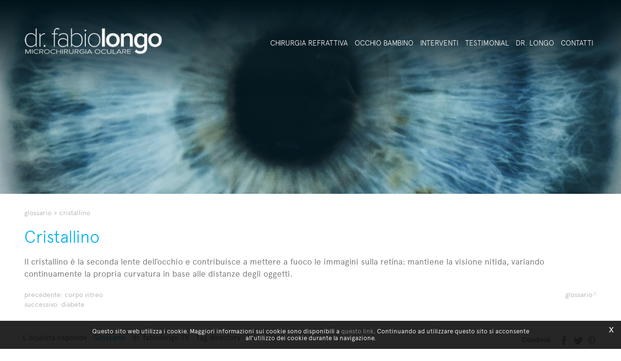

--- FILE ---
content_type: text/html; charset=utf-8
request_url: https://www.drfabiolongo.com/it-ww/cristallino.aspx
body_size: 13710
content:

   
<!DOCTYPE html>
<html>
  <head id="ctl00_Head1" prefix="og: //ogp.me/ns#"><title>
	Cristallino
</title>
  
  <!-- Header block #1 - ZONE #1 -->
  
    <meta property="og:title" content="Cristallino" /><meta property="og:url" content="https://www.drfabiolongo.com/it-ww/cristallino.aspx" /><meta property="og:description" content="Il cristallino è la seconda lente dell’occhio e contribuisce a mettere a fuoco le immagini sulla retina" /><meta property="og:image" content="https://www.drfabiolongo.com/img/og-image.jpg" /><meta property="og:image:type" content="image/jpeg" /><meta property="og:image:width" content="200" /><meta property="og:image:height" content="200" /><script>

    (function (i, s, o, g, r, a, m) {
        i['GoogleAnalyticsObject'] = r; i[r] = i[r] || function () {
            (i[r].q = i[r].q || []).push(arguments)
        }, i[r].l = 1 * new Date(); a = s.createElement(o),
  m = s.getElementsByTagName(o)[0]; a.async = 1; a.src = g; m.parentNode.insertBefore(a, m)
    })(window, document, 'script', '//www.google-analytics.com/analytics.js', 'ga');
</script>
<meta name="keywords" content="Cristallino" /><meta name="description" content="Cristallino, Il cristallino è la seconda lente dell’occhio e contribuisce a mettere a fuoco le immagini sulla retina, 20260129" /><meta name="robots" content="index, follow" /><meta name="theme-color" content="#7d7e7f"/><!-- Google tag (gtag.js) -->
<script async src="https://www.googletagmanager.com/gtag/js?id=G-JRVY9PY4Y7"></script>
<script>
	window.dataLayer = window.dataLayer || [];
	function gtag(){dataLayer.push(arguments);}
	gtag('js', new Date());

	gtag('config', 'G-JRVY9PY4Y7');
</script>

  <!-- /Header block #1 -->
		  
    <meta charset="utf-8" /><meta name="viewport" content="width=device-width, initial-scale=1.0" />


    <!-- HTML5 shim, for IE6-8 support of HTML5 elements -->
    <!--[if lt IE 9]>
      <script src="//html5shim.googlecode.com/svn/trunk/html5.js"></script>
    <![endif]-->

    <!-- Fav and touch icons -->
    <link rel="shortcut icon" href="../master/favicon.ico" /><link rel="apple-touch-icon-precomposed" sizes="144x144" href="/img/apple-touch-icon-144-precomposed.png" /><link rel="apple-touch-icon-precomposed" sizes="114x114" href="/img/apple-touch-icon-114-precomposed.png" /><link rel="apple-touch-icon-precomposed" sizes="72x72" href="/img/apple-touch-icon-72-precomposed.png" /><link rel="apple-touch-icon-precomposed" href="/img/apple-touch-icon-57-precomposed.png" /><link href="../App_Themes/default/css/bootstrap.min.css" type="text/css" rel="stylesheet" /><link href="../App_Themes/default/css/bootstrap-datepicker.css" type="text/css" rel="stylesheet" /><link href="../App_Themes/default/css/bootstrap-fileupload.css" type="text/css" rel="stylesheet" /><link href="../App_Themes/default/css/bootstrap-lightbox.css" type="text/css" rel="stylesheet" /><link href="../App_Themes/default/css/flags.css" type="text/css" rel="stylesheet" /><link href="../App_Themes/default/css/formvalidate.css" type="text/css" rel="stylesheet" /><link href="../App_Themes/default/css/jquery.fancybox.css" type="text/css" rel="stylesheet" /><link href="../App_Themes/default/css/masonry.css" type="text/css" rel="stylesheet" /><link href="../App_Themes/default/css/prettyPhoto.css" type="text/css" rel="stylesheet" /><link href="../App_Themes/default/css/responsive-calendar.css" type="text/css" rel="stylesheet" /><link href="../App_Themes/default/css/scrollbar-vte.css" type="text/css" rel="stylesheet" /><link href="../App_Themes/default/css/social_plugins.css" type="text/css" rel="stylesheet" /><link href="../App_Themes/default/css/style-custom.css" type="text/css" rel="stylesheet" /><link href="../App_Themes/default/css/style-custom-site-2.css" type="text/css" rel="stylesheet" /><link href="../App_Themes/default/css/style-custom-siteshop.css" type="text/css" rel="stylesheet" /><link href="../App_Themes/default/css/style-custom-sitesprint.css" type="text/css" rel="stylesheet" /><link href="../App_Themes/default/css/style-vte-1.css" type="text/css" rel="stylesheet" /><link href="../App_Themes/default/css/swiper.min.css" type="text/css" rel="stylesheet" /><link href="../App_Themes/default/css/videoHTML5.css" type="text/css" rel="stylesheet" /><link href="../App_Themes/default/css/vmaps.css" type="text/css" rel="stylesheet" /></head>

  <body>
    <form name="aspnetForm" method="post" action="/it-ww/cristallino.aspx" id="aspnetForm">
<div>
<input type="hidden" name="__VIEWSTATE" id="__VIEWSTATE" value="/[base64]/[base64]" />
</div>

<div>

	<input type="hidden" name="__VIEWSTATEGENERATOR" id="__VIEWSTATEGENERATOR" value="CA0B0334" />
</div>
      <div class="head-fixed-wrap">				  
		<!-- Header block #2 - ZONE #2 -->              
            		 
			
			  <!-- Header block #3 - ZONE #3 -->
              <div id="ctl00_divHeaderblock3" class="headerblock3">
                
    <div class="CompanyLogo"><a href="/"><img src="/img/logo.png" alt="DrFabioLongo.com" title="DrFabioLongo.com" /></a></div>

              </div>
              <!-- / Header block #3 - ZONE #3 -->

			  <!-- Header block #4 - ZONE #4 -->
              <div id="ctl00_divHeaderblock4" class="headerblock4">
                  
    
<!-- bar menu top -->
<div id="ctl00_ContentPlaceHolder3_ctl00_MainMenu" class="navbar mainmenu">
    <div class="navbar-inner">
        <div class="container">
            <a id="ctl00_ContentPlaceHolder3_ctl00_collapse" class="btn btn-navbar" data-toggle="collapse" data-target=".mainmenu .nav-collapse">
                
                <span class="icon-bar"></span>
                <span class="icon-bar"></span>
                <span class="icon-bar"></span>
            </a>
            
            <div id="ctl00_ContentPlaceHolder3_ctl00_topMenu" class="nav-collapse collapse">
                
                <ul class="pull-right nav menu-horizontal-level-0"><li class="dropdown" data-idmenuitem="98"><a href="#" data-hover="Chirurgia refrattiva" class="dropdown-toggle" role="button" data-toggle="dropdown">Chirurgia refrattiva<b class="caret"></b></a><ul class="dropdown-menu menu-horizontal-level-0" role="menu"><li class="dropdown-submenu" data-idmenuitem="103"><a href="#" data-hover="Tecniche laser" tabindex="-1" data-toggle="dropdown">Tecniche laser</a><ul class="dropdown-menu menu-horizontal-level-1" role="menu"><li data-idmenuitem="114"><a data-hover="Chirurgia refrattiva e tecniche laser" tabindex="-1" href="chirurgia-tecniche-laser-chirurgia-refrattiva-e-tecniche-laser.aspx">Chirurgia refrattiva e tecniche laser</a></li><li data-idmenuitem="115"><a data-hover="PRK" tabindex="-1" href="chirurgia-tecniche-laser-prk.aspx">PRK</a></li><li data-idmenuitem="116"><a data-hover="PTK/PRTK" tabindex="-1" href="chirurgia-tecniche-laser-ptkprtk.aspx">PTK/PRTK</a></li><li data-idmenuitem="117"><a data-hover="Lasik" tabindex="-1" href="chirurgia-tecniche-laser-lasik.aspx">Lasik</a></li><li data-idmenuitem="118"><a data-hover="Femtolasik (Femtolaser)" tabindex="-1" href="chirurgia-tecniche-laser-femtolasik-femtolaser.aspx">Femtolasik (Femtolaser)</a></li><li data-idmenuitem="119"><a data-hover="Refractive corneal inlay" tabindex="-1" href="chirurgia-tecniche-laser-refractive-corneal-inlay.aspx">Refractive corneal inlay</a></li><li data-idmenuitem="120"><a data-hover="Facorefrattiva" tabindex="-1" href="chirurgia-tecniche-laser-facorefrattiva.aspx">Facorefrattiva</a></li><li data-idmenuitem="121"><a data-hover="TLCT" tabindex="-1" href="chirurgia-tecniche-laser-tlct.aspx">TLCT</a></li><li data-idmenuitem="122"><a data-hover="Monovisione" tabindex="-1" href="chirurgia-tecniche-laser-monovisione.aspx">Monovisione</a></li><li data-idmenuitem="123"><a data-hover="Cross-linking" tabindex="-1" href="chirurgia-tecniche-laser-cross-linking.aspx">Cross-linking</a></li><li data-idmenuitem="124"><a data-hover="Yag-laser" tabindex="-1" href="chirurgia-tecniche-laser-yag-laser.aspx">Yag-laser</a></li></ul></li><li class="dropdown-submenu" data-idmenuitem="104"><a href="#" data-hover="Difetti della vista" tabindex="-1" data-toggle="dropdown">Difetti della vista</a><ul class="dropdown-menu menu-horizontal-level-1" role="menu"><li data-idmenuitem="106"><a data-hover="Miopia" tabindex="-1" href="chirurgia-difetti-vista-miopia.aspx">Miopia</a></li><li data-idmenuitem="107"><a data-hover="Ipermetropia" tabindex="-1" href="chirurgia-difetti-vista-ipermetropia.aspx">Ipermetropia</a></li><li data-idmenuitem="125"><a data-hover="Astigmatismo" tabindex="-1" href="chirurgia-difetti-vista-astigmatismo.aspx">Astigmatismo</a></li><li data-idmenuitem="126"><a data-hover="Presbiopia" tabindex="-1" href="chirurgia-difetti-vista-presbiopia.aspx">Presbiopia</a></li><li data-idmenuitem="127"><a data-hover="Anisometropia" tabindex="-1" href="chirurgia-difetti-vista-anisometropia.aspx">Anisometropia</a></li><li data-idmenuitem="128"><a data-hover="Antimetropia" tabindex="-1" href="chirurgia-difetti-vista-antimetropia.aspx">Antimetropia</a></li><li data-idmenuitem="129"><a data-hover="Occhio pigro o ambliopia" tabindex="-1" href="chirurgia-difetti-vista-occhio-pigro-o-ambliopia.aspx">Occhio pigro o ambliopia</a></li><li data-idmenuitem="130"><a data-hover="Cheratocono" tabindex="-1" href="chirurgia-difetti-vista-cheratocono.aspx">Cheratocono</a></li></ul></li><li class="dropdown-submenu" data-idmenuitem="105"><a href="#" data-hover="Malattie dell&#39;occhio" tabindex="-1" data-toggle="dropdown">Malattie dell'occhio</a><ul class="dropdown-menu menu-horizontal-level-1" role="menu"><li data-idmenuitem="131"><a data-hover="Degenerazione maculare" tabindex="-1" href="chirurgia-malattie-occhio-degenerazione-maculare.aspx">Degenerazione maculare</a></li><li data-idmenuitem="132"><a data-hover="Cataratta" tabindex="-1" href="chirurgia-malattie-occhio-cataratta.aspx">Cataratta</a></li><li data-idmenuitem="133"><a data-hover="Glaucoma" tabindex="-1" href="chirurgia-malattie-occhio-glaucoma.aspx">Glaucoma</a></li><li data-idmenuitem="134"><a data-hover="Stenosi dei puntini lacrimali" tabindex="-1" href="chirurgia-malattie-occhio-stenosi-dei-puntini-lacrimali.aspx">Stenosi dei puntini lacrimali</a></li><li data-idmenuitem="135"><a data-hover="Miodesopsie" tabindex="-1" href="chirurgia-malattie-occhio-miodesopsie.aspx">Miodesopsie</a></li></ul></li></ul></li><li class="dropdown" data-idmenuitem="100"><a href="#" data-hover="Occhio bambino" class="dropdown-toggle" role="button" data-toggle="dropdown">Occhio bambino<b class="caret"></b></a><ul class="dropdown-menu menu-horizontal-level-0" role="menu"><li data-idmenuitem="136"><a data-hover="L&#39;occhio del bambino" tabindex="-1" href="locchio-del-bambino.aspx">L'occhio del bambino</a></li><li data-idmenuitem="137"><a data-hover="Il bambino miope" tabindex="-1" href="il-bambino-miope.aspx">Il bambino miope</a></li><li data-idmenuitem="138"><a data-hover="Il bambino ipermetrope" tabindex="-1" href="il-bambino-ipermetrope.aspx">Il bambino ipermetrope</a></li><li data-idmenuitem="139"><a data-hover="L&#39;occhio pigro o ambliopia" tabindex="-1" href="locchio-pigro-o-ambliopia.aspx">L'occhio pigro o ambliopia</a></li><li data-idmenuitem="140"><a data-hover="Lo strabismo" tabindex="-1" href="lo-strabismo.aspx">Lo strabismo</a></li><li data-idmenuitem="141"><a data-hover="Stenosi dei puntini lacrimali" tabindex="-1" href="stenosi-dei-puntini-lacrimali.aspx">Stenosi dei puntini lacrimali</a></li></ul></li><li class="dropdown" data-idmenuitem="1"><a href="#" data-hover="Interventi" class="dropdown-toggle" role="button" data-toggle="dropdown">Interventi<b class="caret"></b></a><ul class="dropdown-menu menu-horizontal-level-0" role="menu"><li data-idmenuitem="142"><a data-hover="Interventi speciali chirurgia oculare" tabindex="-1" href="interventi-speciali-chirurgia-oculare-1.aspx">Interventi speciali chirurgia oculare</a></li><li data-idmenuitem="143"><a data-hover="Interventi di miopia" tabindex="-1" href="interventi-di-miopia-1.aspx">Interventi di miopia</a></li><li data-idmenuitem="144"><a data-hover="Interventi di ipermetropia" tabindex="-1" href="interventi-di-ipermetropia-1.aspx">Interventi di ipermetropia</a></li><li data-idmenuitem="145"><a data-hover="Interventi di astigmatismo" tabindex="-1" href="interventi-di-astigmatismo-1.aspx">Interventi di astigmatismo</a></li><li data-idmenuitem="146"><a data-hover="Interventi astigmatismo e ipermetropia" tabindex="-1" href="interventi-astigmatismoipermetropia-1.aspx">Interventi astigmatismo e ipermetropia</a></li><li data-idmenuitem="147"><a data-hover="Interventi astigmatismo e miopia" tabindex="-1" href="interventi-astigmatismomiopia-1.aspx">Interventi astigmatismo e miopia</a></li></ul></li><li class="dropdown" data-idmenuitem="101"><a href="#" data-hover="Testimonial" class="dropdown-toggle" role="button" data-toggle="dropdown">Testimonial<b class="caret"></b></a><ul class="dropdown-menu menu-horizontal-level-0" role="menu"><li data-idmenuitem="149"><a data-hover="Testimonial" tabindex="-1" href="testimonial-1.aspx">Testimonial</a></li><li data-idmenuitem="150"><a data-hover="Stampa internazionale" tabindex="-1" href="stampa-internazionale-1.aspx">Stampa internazionale</a></li></ul></li><li class="dropdown" data-idmenuitem="102"><a href="#" data-hover="Dr. Longo" class="dropdown-toggle" role="button" data-toggle="dropdown">Dr. Longo<b class="caret"></b></a><ul class="dropdown-menu menu-horizontal-level-0" role="menu"><li data-idmenuitem="111"><a data-hover="Curriculum" tabindex="-1" href="curriculum.aspx">Curriculum</a></li><li data-idmenuitem="112"><a data-hover="Profilo" tabindex="-1" href="profilo.aspx">Profilo</a></li><li data-idmenuitem="113"><a data-hover="Studi di visita" tabindex="-1" href="studi-di-visita.aspx">Studi di visita</a></li></ul></li><li data-idmenuitem="108"><a data-hover="Contatti" href="contatti.aspx">Contatti</a></li></ul>
            </div>
            
            <!--/.nav-collapse -->
        </div>
    </div>
</div>
<!-- bar menu top -->
            
              </div>
        </div>

              <!-- Header block #5 - ZONE #5 -->
              <div id="ctl00_divHeaderblock5" class="headerblock5">
                  
    <div class="headslider slimheads"><div id="Swiper_422" class="swiper-container"><div class="swiper-wrapper"><div class="swiper-slide" style="background-image: url(/img/_header_default.jpg)"></div></div></div></div>

              </div>
              <!-- / Header block #5 - ZONE #5 -->     

        <!-- External container -->
        <div id="ctl00_divContainerFoglioesterno" class="container foglioesterno">
            <!-- Fluid container -->
            <div id="ctl00_divContainer" class="container-fluid foglio">

        <!-- HEADER BLOCKS -->			          
              
              <!-- / Header block #4 - ZONE #4 -->
              <!-- Header block #6 - ZONE #6 -->
              
              <!-- / Header block #6 - ZONE #6 -->
                


              <!-- Header block #17 - ZONE #17 -->
              <div id="ctl00_divHeaderinsideblock1" class="headerinsideblock1">
                  
    
<div class="spacer-header-contenuti"></div>
    

              </div>
              <!-- /Header block #17 -->
			  
			  <!-- Header block #1 - ZONE #1 -->
              
              <!-- /Header block #1 -->

              <!-- Header block #2 - ZONE #2 -->
              
              <!-- / Header block #2 -->

              <!-- Header block #3 -->
              
              <!-- / Header block #3 - ZONE #3 -->

              <!-- Header block #4 - ZONE #4 -->
              
              <!-- / Header block #4 -->

              <!-- Header block #5 - ZONE #5 -->
              
              <!-- / Header block #5 -->

        <!-- / HEADER BLOCKS -->


        <!-- MIDDLE AREA -->
              
              <!--/row-->
        <!-- /MIDDLE AREA -->

		        <!-- MIDDLE AREA V2 -->
              
              <!--/row-->
        <!-- /MIDDLE AREA V2-->


        <!-- FOOTER BLOCKS -->
              <!-- Footer block #1 - ZONE #15 -->
              <div id="ctl00_divFooterblock1" class="footerinsideblock2">
                  
    <div class="row-fluid locator-cnt"><div class="span12"><ul class="breadcrumb"><li><a href="/it-ww/glossario.aspx">Glossario</a><span class="divider">></span></li><li class="active">Cristallino</li></ul></div></div><div class="glossario"><div class="row-fluid"><h2>Cristallino</h2></div><div class="row-fluid paragraph auxcnt-1" id="paragraph-1598"><span class="clearfix">Il cristallino &egrave; la seconda lente dell&rsquo;occhio e contribuisce a mettere a fuoco le immagini sulla retina: mantiene la visione nitida, variando continuamente la propria curvatura in base alle distanze degli oggetti.</span></div></div>
<ul class="pager pagerbottom"><li class="previous"><span>precedente: <a href="/it-ww/corpo-vitreo.aspx">Corpo vitreo</a><br>successivo: <a href="/it-ww/diabete.aspx">Diabete</a></span></li><li class="next"><a href="/it-ww/glossario.aspx">Glossario</a></li></ul><div class="boxcorrelations-wrapper category-list verticalmodel"></div>

               </div>
              <!-- / Footer block #1 -->

              <!-- Footer block #2 - ZONE #16 -->
              
              <!-- / Footer block #2 -->

              <!-- Footer block #3 - ZONE #17 -->
              
              <!-- / Footer block #3 -->

        <!-- /FOOTER BLOCKS -->

            </div>
            <!-- /Fluid sheet -->
        </div>
        <!-- /External sheet -->

		      <!-- Footer block #3 - ZONE #17 -->
              
              <!-- / Footer block #3 -->

              <!-- Footer block #4 - ZONE #18 -->
		      <div id="ctl00_divFooterOuter24" class="footerblock4">
		         
    <div id="ctl00_ContentPlaceHolder24_ctl00_divSharingToolWrapper" class="product-sheet-sharing sharing-tools">

    <span id="ctl00_ContentPlaceHolder24_ctl00_lblShare">Condividi</span>

     

    <a href="http://www.facebook.com/share.php" id="ctl00_ContentPlaceHolder24_ctl00_lnkFacebook" onclick="return fbs_click()" target="_blank" rel="nofollow" title="Condividi su Facebook">
        
        <img src="/img/ico-facebook.png" id="ctl00_ContentPlaceHolder24_ctl00_imgFacebook" alt="facebook share" />
    </a>

    <a href="https://twitter.com/share" id="ctl00_ContentPlaceHolder24_ctl00_lnkTwitter" onclick="return twi_click()" target="_blank" rel="nofollow" title="Condividi su Twitter">
        
        <img src="/img/ico-twitter.png" id="ctl00_ContentPlaceHolder24_ctl00_imgTwitter" alt="twitter share" />

    </a>

    

    <a href="javascript:pin_click()" id="ctl00_ContentPlaceHolder24_ctl00_lnkPinterest" rel="nofollow" title="Condividi su Pinterest">

        <img src="/img/ico-pinterest.png" id="ctl00_ContentPlaceHolder24_ctl00_imgPinterest" alt="pinterest share" />
    </a>   

       

    

</div>

<script>
    function fbs_click() {
        //u = location.href;
        t = document.title;
        window.open('http://www.facebook.com/sharer.php?u=' +
             encodeURIComponent(u).replace("localhost", "127.0.0.1") +
             '&t=' +
             encodeURIComponent(t),
             ' sharer', 'toolbar=0, status=0, width=626, height=436');
        return false;
    }

    function twi_click() {
        //u = location.href;
        t = document.title;
        window.open('https://twitter.com/intent/tweet?original_referer=' +
             encodeURIComponent(u).replace("localhost", "127.0.0.1") +
             '&url=' +
             encodeURIComponent(u),
             ' sharer', 'toolbar=0, status=0, width=626, height=436');
        return false;
    }

    function goo_click() {
        //u = location.href;
        t = document.title;
        window.open('https://plus.google.com/share?url=' +
             encodeURIComponent(u).replace("localhost", "127.0.0.1"),
             ' sharer', 'toolbar=0, status=0, width=626, height=436');
        return false;
    }

    function pin_click() {
        var e = document.createElement('script');
        e.setAttribute('type', 'text/javascript');
        e.setAttribute('charset', 'UTF-8');
        e.setAttribute('src', 'https://assets.pinterest.com/js/pinmarklet.js?r=' + Math.random() * 99999999);
        document.body.appendChild(e);
    }
    

    function whatsapp_click() {
        //u = location.href;
        t = document.title;        
        window.open('whatsapp://send?text=' +
             encodeURIComponent(t+' ') +
             encodeURIComponent(u).replace("localhost", "127.0.0.1"));
        return false;
    }
  

</script>


		      </div>
		      <!-- / Footer block #4 -->
		  
		  <!-- Footer block #5 - ZONE #19 -->
		  <div id="ctl00_divFooterOuter25" class="footerblock5">
			 
    
<!-- bar menu top -->
<div id="ctl00_ContentPlaceHolder25_ctl00_MainMenu" class="navbar menufooter">
    <div class="navbar-inner">
        <div class="container">
            <a id="ctl00_ContentPlaceHolder25_ctl00_collapse" class="btn btn-navbar" data-toggle="collapse" data-target=".menufooter .nav-collapse">
                
                <span class="icon-bar"></span>
                <span class="icon-bar"></span>
                <span class="icon-bar"></span>
            </a>
            
            <div id="ctl00_ContentPlaceHolder25_ctl00_topMenu" class="nav-collapse collapse">
                
                <ul class="pull-left nav menu-horizontal-level-0"><li data-idmenuitem="109"><a data-hover="L&#39;oculista risponde" href="l-oculista-risponde-1.aspx">L'oculista risponde</a></li><li data-idmenuitem="110" class="active"><a data-hover="Glossario" href="glossario.aspx">Glossario</a></li><li data-idmenuitem="148"><a data-hover="dr. fabiolongo TV" href="dr-fabiolongo-tv-1.aspx">dr. fabiolongo TV</a></li><li data-idmenuitem="9"><a data-hover="Tag directory" href="tag-directory.aspx">Tag directory</a></li><li data-idmenuitem="11"><a data-hover="Site map" href="sitemap.aspx">Site map</a></li></ul>
            </div>
            
            <!--/.nav-collapse -->
        </div>
    </div>
</div>
<!-- bar menu top -->

		  </div>
		  <!-- / Footer block #5 -->
        		  
		  <!-- Footer block #6 - ZONE #20 -->
		  <div id="ctl00_divFooterOuter26" class="footerblock6">
			  
    <div class="logofooter"><a href="/"><img src="/img/logofooter.png" alt="" /></a></div>
<div class="Copyright">
    Copyright © 2012-2026<br>DrFabioLongo.com<br><a href="/it-ww/lasik-prk-femtolasik.aspx" >Trento, Modena, Roma, Trani, Mantova</a><br>P.IVA 10191910586

    <div id="ctl00_ContentPlaceHolder26_ctl01_copyPolicy" class="copyright-policy">
        <a id="ctl00_ContentPlaceHolder26_ctl01_linkPrivacy" href="/it-ww/privacy-policy.aspx">[Privacy e Cookie Policy]</a>
        
    </div>
    
    <div id="ctl00_ContentPlaceHolder26_ctl01_privacyAlert" class="privacy-alert" style="display:none">
        <!--googleoff: all-->
        <a href="javascript:void(0)" class="iconclose">x</a>
        <span>Questo sito web utilizza i cookie. Maggiori informazioni sui cookie sono disponibili a <a id="ctl00_ContentPlaceHolder26_ctl01_linkPrivacyAlert" href="/it-ww/privacy-policy.aspx#cookie">questo link</a>. Continuando ad utilizzare questo sito si acconsente all'utilizzo dei cookie durante la navigazione.</span>
        <!--googleon: all-->    
    </div>	  
</div><div class="logopartner"><a href="https://www.sigla.com" target="_blank"><img src="/img/partner-siglacom-logo.png" alt="Sigla.com - Internet Partner" title="Sigla.com - Internet Partner" /></a></div>

		  </div>
		  <!-- / Footer block #6 -->
		  
		  <!-- Footer block #7 - ZONE #21 -->
		  
		  <!-- / Footer block #7 -->

    <!-- javascript -->

    <script src="//ajax.googleapis.com/ajax/libs/jquery/1.10.2/jquery.min.js"></script>
    <script src="/js/jquery.mobile.custom.min.js"></script>
    <script src="/js/bootstrap.min.js"></script>
    <script src="/js/bootbox.min.js"></script>
    <script src="/js/bootstrap-datepicker.js" type="text/javascript"></script>
    <script src="/js/bootstrap-fileupload.min.js" type="text/javascript"></script>  
    <script src="/js/jquery.validate.js"></script>
    <script src="/js/jquery.glob.js"></script>
    <script type="text/javascript" src="/js/jquery.hoverdir.js"></script>
    <script src="/js/jquery.masonry.min.js"></script>
    <script src="/js/jquery.masonry.custom.js" type="text/javascript"></script>
    <script src="/js/jquery.fancybox.pack.js" type="text/javascript"></script>
    <script src="/js/jquery.video-ui.js" type="text/javascript"></script>
    <script src="//maps.google.com/maps/api/js?key=AIzaSyBeeCSbnOacuPrYhXHy7OdlUXCH-fLjyRE" type="text/javascript"></script>
    <script src="/js/gmaps.js" type="text/javascript"></script>
    <script src="/js/responsive-calendar.js"></script>
	<script src="/js/search.js?v=202001221151"></script>
	<script src="/js/pluginCalendar.js?v=202001221151"></script>
	<script src="/js/maps.js?v=202001221151"></script>
	<script src="/js/imgLiquid.js?v=202001221151"></script>
	<script src="/js/classList.min.js?v=20151000" type="text/javascript"></script> 
	<script src="/js/swiper.min.js?v=20151000" type="text/javascript"></script>
	<script src="/js/custom.js?v=202001221151"></script>
	<script src="/js/scheda-prodotto.js?v=202001221151"></script>
    <script src="/js/jquery.mousewheel.min.js"></script>
    <script src="/js/jquery.mCustomScrollbar.min.js"></script>
	<script src="/js/vte.js?v=202001221151"></script>
    
                    <script type='text/javascript'>
	                    var swiper;
	                    $(document).ready(function () {
		                    if ($('.swiper-container').length > 0) {
			                    swiper = $('.swiper-container').swiper({
				                    pagination: '.swiper-pagination',
				                    paginationClickable: true,
				                    autoplay: 4000,
				                    speed: 1000,
				                    effect: 'fade',
				                    
				                    nextButton: '.swiper-button-next',
				                    prevButton: '.swiper-button-prev',    
				                    onSlideChangeEnd: function (s) {
					                    $('.swiper-slide').removeClass('swiper-slide-active');
					                    $('.swiper-slide').eq(s.activeIndex).addClass('swiper-slide-active');
					                    setLinkCursorSwiper();
                                        console.log('onSlideChangeEnd' + s.activeIndex);
					                    
				                    },
                                    onSlideChangeStart: function (s) {
                                        setBodyAttribute(s);
                                    }
			                    });
			                    $('.swiper-slide').first().addClass('swiper-slide-active');
			                    setBodyAttribute(swiper);
                                setLinkCursorSwiper();
		                    }
	                    });
	                    function setLinkCursorSwiper() {
		                    $('.swiper-slide').css('cursor', 'default');
		                    var swiperDiv = $('.swiper-slide.swiper-slide-active').last();
		                    if (getSwiperLink(swiperDiv).length > 0) {
			                    swiperDiv.css('cursor', 'pointer');
		                    }
		                    swiperDiv.off('click').on('click', function () {
			                    var swiperLink = getSwiperLink(swiperDiv);
			                    if (swiperLink.length > 0) {
				                    if (isSwiperLinkTargetBlank(swiperDiv)) {
					                    window.open(swiperLink);
					                    return false;
				                    } else {
					                    window.location.href = swiperLink;
				                    }
			                    }
		                    });
	                    }
                        function setBodyAttribute (swiper) {
                            var activeSlide = $('.swiper-slide').eq(swiper.activeIndex);
					        if(activeSlide.attr('onSlideLoadedBodyAttribute') !== undefined && activeSlide.attr('onSlideLoadedBodyAttribute').length > 0) {
						        $('body').attr('swiperSlideAttribute', activeSlide.attr('onSlideLoadedBodyAttribute'));
					        }
                            else {
                                $('body').removeAttr('swiperSlideAttribute');
                            }
                        }
	                    function getSwiperLink(swiperDiv) {
		                    var headerLink = swiperDiv.find('.headtexts a.headlink');
		                    if (headerLink !== undefined && headerLink.length > 0 && headerLink.attr('href').length > 1 && headerLink.attr('href').indexOf('javascript:void(0)') == -1) {
			                    return headerLink.attr('href');
		                    }
		                    return '';
	                    }
	                    function isSwiperLinkTargetBlank(swiperDiv) {
		                    var headerLink = swiperDiv.find('.headtexts a.headlink');
		                    if (headerLink !== undefined && headerLink.length > 0 && headerLink.attr('target') == '_blank') {
			                    return true;
		                    }
		                    return false;
	                    }
                    </script><script type="text/javascript"> u = location.href ;</script><script type="text/javascript">$(function () { $('.privacy-alert').delay(800).fadeIn(1000);$('.privacy-alert .iconclose').click(function () { $('.privacy-alert').fadeOut(800);cookPolicyCloseAlert();});});function cookPolicyCloseAlert() {var dCookPolicy = new Date(); dCookPolicy.setTime(dCookPolicy.getTime() + (365 * 24 * 60 * 60 * 1000));document.cookie='C_P=1; expires='+dCookPolicy.toGMTString()+'; path=/';}</script>
	
	<!-- ANGULAR SCRIPT CART -->
    <script src="//ajax.googleapis.com/ajax/libs/angularjs/1.2.16/angular.min.js" type="text/javascript"></script>
    <script src="//ajax.googleapis.com/ajax/libs/angularjs/1.2.0rc1/angular-route.min.js"></script>
    <script src="//ajax.googleapis.com/ajax/libs/angularjs/1.2.10/angular-animate.js"></script>
    <script src="/js/angular-cookies-1.0.0rc10.js"></script>
    <script src="/js/ui-bootstrap.js"></script>
	<script src="/cart/js/accounting.min.js?v=202001221151"></script>
    <!--[if lte IE 8]>
    <script src="/cart/js/json2.js"></script>
    <![endif]-->
	<script src="/cart/js/app.js?v=202001221151"></script>
    
    <!-- CARRELLO-->
	<script src="/cart/js/mainController.js?v=202001221151"></script>
	<script src="/cart/js/step1Controller.js?v=202001221151"></script>
	<script src="/cart/js/step2Controller.js?v=202001221151"></script>
	<script src="/cart/js/step3Controller.js?v=202001221151"></script>
	<script src="/cart/js/step4Controller.js?v=202001221151"></script>
	<script src="/cart/js/extendController.js?v=202001221151"></script>
    
    <!-- SCHEDA PRODOTTO ANGULARJS-->
	<script src="/js/pluginSingleProdVariants.js?v=202001221151"></script>
	<script src="/js/pluginSingleProdVariants-ext.js?v=202001221151"></script>

    <!-- SCHEDA PRODOTTO SHOP BY LOOK-->
	<script src="/js/pluginShopByLook.js?v=202001221151"></script>
    </form>
  </body>
</html>


--- FILE ---
content_type: text/css
request_url: https://www.drfabiolongo.com/App_Themes/default/css/style-custom-siteshop.css
body_size: 12206
content:
/*! DI-LAB SHOP STYLING */

/*! ECOMMERCE */
    
    /*! elenco prodotti  */
.ecomm-prodlist-cnt .ecomm-proditem             {border: 0px solid #FFF; background-color: #FFF; min-height: 300px; padding: 0px; margin-bottom: 20px; line-height: 1.2em;}
.ecomm-prodlist-cnt .ecomm-proditem:hover       {border: 0px solid #efeff0; background-color: #efeff0; -webkit-box-shadow: inset 0 0 0 rgba(0, 0, 0, 0.1); -moz-box-shadow: inset 0 0 0 rgba(0, 0, 0, 0.1); box-shadow: inset 0 0 0 rgba(0, 0, 0, 0.1);}
.ecomm-prodlist-cnt .ecomm-boximg               {padding: 0; border: 0px solid #F8F8F8; border-bottom: 0px solid #F8F8F8; background-color: #FFF;}
.ecomm-prodlist-cnt a:hover.ecomm-prodlink .ecomm-boximg  {border: 0px solid #333333; background-color: #CCC; border-bottom: 0px solid #F8F8F8; -webkit-box-shadow: 0 0 0 rgba(0, 0, 0, 0.5); -moz-box-shadow: 0 0 0 rgba(0, 0, 0, 0.5); box-shadow: 0 0 0 rgba(0, 0, 0, 0.5);}
.ecomm-prodlist-cnt a:hover.ecomm-prodlink .ecomm-boximg img, .ecomm-prodlist-cnt .ecomm-proditem:hover img   {opacity: 0.70; filter: alpha(opacity=70);}
.ecomm-prodlist-cnt .ecomm-boxprice-cnt         {padding: 0 8px;}
.ecomm-prodlist-cnt .ecomm-boxprice             {font-weight: 400; color: #B00000; font-size: 17px; margin-bottom: 5px; display: inline-block;}
.ecomm-prodlist-cnt .ecomm-boxprice .ecomm-boxprice-valuta  {font-family: Times New Roman, sans-serif; margin-left: 0px}
.ecomm-prodlist-cnt .ecomm-proditem:hover .ecomm-prodlink .ecomm-boxprice {}
.ecomm-prodlist-cnt .ecomm-boxprice span        {font-size: 0.8em;}
.ecomm-prodlist-cnt .ecomm-boxpricebarr         {color: #aca9a7; font-weight: normal; font-size: 1.1em; display: inline-block;}
.ecomm-prodlist-cnt .ecomm-boxprice .ecomm-boxpricebarr-valuta  {font-family: Times New Roman, sans-serif; margin-left: -3px}
.ecomm-prodlist-cnt .ecomm-proditem:hover .ecomm-prodlink .ecomm-boxpricebarr {color: #000;}
.ecomm-prodlist-cnt .ecomm-boxpricebarr span    {font-size: 0.7em;}
.ecomm-prodlist-cnt .ecomm-proditem:hover .ecomm-prodlink .ecomm-boxpricebarr span {color: #000;}
.ecomm-prodlist-cnt .ecomm-boxtitle1            {font-size: 0.9em; color: #000; font-weight: 700; padding: 0 8px; margin-bottom: 8px; text-transform: uppercase;}
.ecomm-prodlist-cnt .ecomm-boxtitle2            {font-weight: 300; padding: 0 8px; color: #636466; font-size: 0.85em;}
.ecomm-prodlist-cnt .ecomm-proditem:hover .ecomm-prodlink .ecomm-boxtitle1 {color: #B00000;}
.ecomm-prodlist-cnt .ecomm-boxtxt               {color: #636466; font-size: 0.85em; padding: 0 8px;}
.ecomm-prodlist-cnt a.ecomm-subcat              {display:block; color: #B00000; font-size: 0.85em; padding: 0 8px;}
.ecomm-prodlist-cnt .ecomm-proditem:hover .ecomm-subcat  {color: #000;}
.ecomm-prodlist-cnt .ecomm-proditem:hover a:hover.ecomm-subcat  {color: #000;}
.ecomm-prodlist-cnt .ecomm-etichetteover        {position: absolute; top: -5px; right: -2px; z-index: 10; border: 0px solid green; display: block; max-width: 50%; text-align: right;}
.ecomm-prodlist-cnt .ecomm-etichetteover span   {display: inline-block; font-size: 0.7em; background-color: #a7a9ac; color: #FFF; text-align: center; margin: 0 0 3px 2px; padding: 2px 5px; -webkit-border-radius: 2px; -moz-border-radius: 2px; border-radius: 2px; 
                                                transform: rotate(0deg) translate(0px, 0px); -ms-transform: rotate(0deg) translate(0px, 0px); -webkit-transform: rotate(0deg) translate(0px, 0px); -webkit-transition: 0.3s ease-out; -moz-transition: 0.3s ease-out; -o-transition: 0.3s ease-out; transition: 0.3s ease-out; -webkit-backface-visibility:hidden; backface-visibility:hidden;}
.ecomm-prodlist-cnt a:hover.ecomm-prodlink .ecomm-etichetteover span  {background-color: #000; color: #FFF; transform: rotate(0deg) translate(0px, 0px); -ms-transform: rotate(0deg) translate(0px, 0px); -webkit-transform: rotate(0deg) translate(0px, 0px);}
    /*! elenco prodotti  */
    
    /*! scheda prodotto */
.ecommscheda-zoneA           {border: 0px solid #D1D1D1; margin-top: 0px; margin-bottom: 20px;}
.ecommscheda-zoneA-nomeprod  {border: 0px solid #FF0000;}
.ecommscheda-zoneA-navtop    {border: 0px solid #FF0000; text-align: right;}
.ecommscheda-zoneA-marchio   {border: 0px solid #FF0000; text-align: right;}    
.ecommscheda-zoneB           {background-color: transparent; position: relative; margin-bottom: 20px;}
.ecommscheda-zoneB-sx        {border: 0px solid #000000; padding: 0 0 0 0;}
.ecommscheda-zoneB-dx        {border: 0px solid #00FF00; padding: 0 0 0 1.5em; position: relative;}

                /*! component marca nome e prodotto nome */
.ecommscheda-zoneA-nomeprod H2 {font-weight: 400;}
                /*! component marca nome e prodotto nome */
                /*! component immagine marca con didascalia */
.ecommscheda-marchio-zone {display: inline-block; text-align:center; background-color: #f7f7f7; padding: 2em 0.8em; -webkit-border-radius: 120px; -moz-border-radius: 120px; border-radius: 120px;}
.ecommscheda-marchio-zone img {max-width: 120px; width: auto; height: auto;}
.ecommscheda-marchio-zone span {display:block; font-size: 0.8em;} 
                /*! component immagine marca con didascalia */
                /*! component pulsanti prec succ con frecce */
.ecommscheda-navtop-zone > a {border: 0px solid red; height: 46px; display: inline-block;}                
.ecommscheda-navtop-zone > a > [class^="iconcustom-"],
[class*=" iconcustom-"] {width: 46px; height: 46px; line-height: 46px; background-image: url("../../../../img/scheda-prod-arrow-left-right.png"); background-color: transparent; border: 0px solid green; margin-top: 0px;}
.ecommscheda-navtop-zone > a > .iconcustom-chevron-left {background-position: 0px 0px; -webkit-transition: all 0.3s; -moz-transition: all 0.3s; -o-transition: all 0.3s; transition: all 0.3s;}
.ecommscheda-navtop-zone > a:hover > .iconcustom-chevron-left {background-color: #52453d;}
.ecommscheda-navtop-zone > a > .iconcustom-chevron-right {background-position: -46px 0px;}
.ecommscheda-navtop-zone > a:hover > .iconcustom-chevron-right {background-color: #52453d; -webkit-transition: all 0.3s; -moz-transition: all 0.3s; -o-transition: all 0.3s; transition: all 0.3s;}
                /*! component pulsanti prec succ con frecce */
                /*! component foto prodotto */
.ecommscheda-zoneB-sx .ecommscheda-imgprod-zone  {border: 0px solid #F00; text-align: center; width: 100%;}
a.ecommscheda-imgzoom .ecommscheda-boximg   {padding: 13px; border: 1px solid #EEE;}
a:hover.ecommscheda-imgzoom .ecommscheda-boximg   {border: 1px solid #000;}
a:hover.ecommscheda-imgzoom .ecommscheda-boximg img   {opacity: 1; filter: alpha(opacity=100);}
.ecommscheda-imgzoom .ecommscheda-boximg:after   {content:''; position: absolute; top: 0; bottom: 0; left: 0; right: 0; background: #333 url("../../../../img/ico-zoom.png") no-repeat center center; opacity: 0; filter: alpha(opacity=0); display: block; -webkit-transition: all 0.3s; -moz-transition: all 0.3s; -o-transition: all 0.3s; transition: all 0.3s; background: none\9;}
.ecommscheda-imgzoom .ecommscheda-boximg:hover:after   {opacity: 0.60; filter: alpha(opacity=60);}
a.ecommscheda-imgzoom.ecommscheda-img-nolink {cursor: default;}
a:hover.ecommscheda-imgzoom.ecommscheda-img-nolink .ecommscheda-boximg   {border: 1px solid #EEE;}
a.ecommscheda-imgzoom.ecommscheda-img-nolink .ecommscheda-boximg:after   {display:none;}
                /*! component foto prodotto */
                /*! component dettagli gallery prodotto Carousel */
.ecommscheda-dettgallery-zone   {border: 0px solid #000; margin: 0 0 1em 0;}
.ecommscheda-dettgallery-zone .carousel {margin-bottom: 0px; margin-top: 12px; padding: 0; width: auto; border: 0px solid black;}
.ecommscheda-dettgallery-zone .carousel .carousel-inner {margin: 0 auto; width: 88%; border: 0px solid red;}
.ecommscheda-dettgallery-zone .carousel-control {position: absolute; top: 50%; left: 0px; width: 26px; height: 46px; margin-top: -23px; font-size: 2em; font-weight: 300; line-height: 44px; color: #838384; background-color: transparent; text-align: center; border: 0px solid #FF0000; opacity: 0.4; filter: alpha(opacity=40);}
.ecommscheda-dettgallery-zone .carousel-control.right {left:auto; right: 0;}
.ecommscheda-dettgallery-zone .carousel-control.left  {left: 0; right: auto;}
.ecommscheda-dettgallery-zone .thumbnail {padding: 1px; border: 0px solid #66bdd8; -webkit-border-radius: 0px; -moz-border-radius: 0px; border-radius: 0px; -webkit-box-shadow: 0 0 0 rgba(0, 0, 0, 0.055); -moz-box-shadow: 0 0 0 rgba(0, 0, 0, 0.055); box-shadow: 0 0 0 rgba(0, 0, 0, 0.055);}
.ecommscheda-dettgallery-zone a.thumbnail:hover, .ecommscheda-dettgallery-zone a.thumbnail:focus {border-color: #333333; background-color: #333; opacity: 0.7; filter: alpha(opacity=70); -webkit-box-shadow: 0 0 0 rgba(0, 105, 214, 0.25); -moz-box-shadow: 0 0 0 rgba(0, 105, 214, 0.25); box-shadow: 0 0 0 rgba(0, 105, 214, 0.25);}
.ecommscheda-dettgallery-zone .thumbnail > img {display: block; max-width: 100%; margin-left: auto; margin-right: auto;}
.ecommscheda-dettgallery-zone .carousel-indicators {display:none; right: 0; top: auto; bottom: 0; left: 0; width: 95%; margin: 0 auto; border: 0px solid red;}
.ecommscheda-dettgallery-zone .carousel-indicators li {width: 10px; height: 10px; margin-bottom: 5px; background-color: #CCC;}
.ecommscheda-dettgallery-zone .carousel-indicators li:hover {background-color: #000; -webkit-transition: 0.25s; -moz-transition: 0.25s; -o-transition: 0.25s; transition: 0.25s;}
.ecommscheda-dettgallery-zone .carousel-indicators .active {background-color: #939598;}
                /*! component dettagli gallery prodotto Carousel */              
                /*! component prezzo */
.ecommscheda-price-zone   {margin: 0.5em 0 0 0; border: 0px solid #00FF00;}
.ecommscheda-boxprice     {font-size: 2.3em; font-weight: 300; color: #B00000; margin: 0 15px 0 0;}
.ecommscheda-boxprice .ecommscheda-boxpricecent   {margin-right: 0;}
.ecommscheda-boxprice .ecommscheda-boxpricevaluta   {font-family: Times New Roman, sans-serif; font-size: 0.7em; font-weight: normal; display: inline; margin-left: -2px; border: 0px solid red;}
.ecommscheda-boxpricebarr  {font-weight: 400; font-size: 1.4em; color: #abaaa8; text-decoration: line-through; margin-right: 15px;}
.ecommscheda-boxpricebarrcent {font-size: inherit; font-size: 0.8em;}
.ecommscheda-boxpricebarr .ecommscheda-boxpricebarrvaluta {font-family: Times New Roman, sans-serif; font-size: 0.8em;}
.ecommscheda-promo  {display: block; font-size: 0.9em; color: #B00000; margin-top: 5px;}
.ecommscheda-promo span  {color: #B00000; font-weight: normal;}
                /*! component prezzo */
                /*! component etichette promo */
.ecommscheda-promo-zone   {margin-bottom: 0px;}
.ecommscheda-promo-zone span   {font-size: 0.9em; background-color: #a7a9ac; text-transform: uppercase; color: #FFF; margin: 10px 3px 3px 0; padding: 0px 8px; -webkit-border-radius: 1px; -moz-border-radius: 1px; border-radius: 1px; 
                               -webkit-transition: 0.3s ease-out; -moz-transition: 0.3s ease-out; -o-transition: 0.3s ease-out; transition: 0.3s ease-out;}
                /*! component etichette promo */
                /*! component abstract */
.ecommscheda-abstract-zone   {margin-bottom: 2em; padding: 0; font-size: 1.4em; line-height: 1.5em; background-color: transparent;}
                /*! component abstract */
                /*! component colorbubble popover scelta colore */
.ecommscheda-colorbubble-zone {margin: 1em 0 1.5em 0;}
.ecommscheda-colorbubble-zone span {display: block; font-size: 0.85em; text-transform: uppercase; margin-bottom: 4px;}
.ecommscheda-colorbubble-zone div button {border: 1px solid #DDD; padding: 2px; width: 50px; height: auto; max-width: 50px; display: inline-block; background-color:#FFF;}
.ecommscheda-colorbubble-zone div button:hover {border: 1px solid #666;}
                /*! component colorbubble popover scelta colore */
                /*! component guida alle taglie */
.ecommscheda-guidataglie-zone {margin-bottom: 1em; position: absolute; right: 2em; top: 2em;}              
.ecommscheda-guidataglie-zone .btn {font-family: 'soho_gothic_prolight', Sans-Serif; padding: 3px 7px 3px 4px; font-size: 0.85em; color: #999; text-transform: uppercase; text-shadow: 0 0 0 rgba(0, 0, 0, 0.25); background-image: none; border: 4px solid #EEE; -webkit-border-radius: 3px; -moz-border-radius: 3px; border-radius: 3px; -webkit-box-shadow: inset 0 0 0 rgba(255,255,255,.2), 0 0 0 rgba(0,0,0,.05); -moz-box-shadow: inset 0 0 0 rgba(255,255,255,.2), 0 0 0 rgba(0,0,0,.05); box-shadow: inset 0 0 0 rgba(255,255,255,.2), 0 0 0 rgba(0,0,0,.05); -webkit-transition: all 0.3s; -moz-transition: all 0.3s; -o-transition: all 0.3s; transition: all 0.3s;}
.ecommscheda-guidataglie-zone .btn:hover {color: #B00000; background-color: #FFF; border: 4px solid #B00000;}
.ecommscheda-guidataglie-zone .btn i {opacity: 0.34; filter: alpha(opacity=34); margin-right: 3px; vertical-align: text-top;}              
                /*! component guida alle taglie */
                /*! popup guida alle taglie */
.type-popup  {padding: 2% 4%;}
.type-popup .paragraph {font-size: 14px; line-height: 18px;}
                /*! popup guida alle taglie */
                /*! component taglia colore quantita buttons wishlist carrello */
.ecommscheda-shop-zone  {margin-top: 20px;}
.ecommscheda-shop-zone span {display: inherit; font-size: 1em;}
.ecommscheda-shop-zone select {width: auto; border: 1px solid #DDD; color: #000; -webkit-border-radius: 2px; -moz-border-radius: 2px; border-radius: 2px; outline: none;}
.ecommscheda-shop-zone .ecommscheda-taglie-zone {border: 0px solid #000; display: inline-block; margin-right: 15px;}
.ecommscheda-quantita-zone  {margin-bottom: 1.5em; border: 0px solid #000; display: inline-block;}
.ecommscheda-wishlistcarrello-zone  {display: inline-block; border: 0px solid red;}
.ecommscheda-wishlistcarrello-zone .btn {padding: 1px 8px; font-size: 0.85em; width: auto; margin-bottom: 30px; color: #7e7e7e; font-weight: 400; padding-top: 8px; text-transform: uppercase; text-shadow: 0 0 0 rgba(0, 0, 0, 0.25); background-image: none; background-color: #f5f5f5; border: 3px solid #eee; -webkit-border-radius: 3px; -moz-border-radius: 3px; border-radius: 3px; -webkit-box-shadow: inset 0 0 0 rgba(255,255,255,.2), 0 0 0 rgba(0,0,0,.05); -moz-box-shadow: inset 0 0 0 rgba(255,255,255,.2), 0 0 0 rgba(0,0,0,.05); box-shadow: inset 0 0 0 rgba(255,255,255,.2), 0 0 0 rgba(0,0,0,.05); -webkit-transition: all 0.3s; -moz-transition: all 0.3s; -o-transition: all 0.3s; transition: all 0.3s;}
.ecommscheda-wishlistcarrello-zone .btn:hover {color: #000; background-color: #f5f5f5; border: 3px solid #000;}
.ecommscheda-wishlistcarrello-zone .btn.btn-primary {padding: 0.3em 17px; font-size: 1em; width: auto; background-color: #a8a9ad; color: #000; border: 0px solid #DDD; margin-right: 1em; padding-top: 11px;}
.ecommscheda-wishlistcarrello-zone .btn.btn-primary:hover {background-color: #000; color: #FFF;}
.ecommscheda-wishlistcarrello-zone .btn i {vertical-align: text-top; width: 24px; height: 24px; margin: -3px 8px 5px 0; border: 0px solid red; display: inline-block; background: url("../../../../img/ico-shopbutton-wishlist.png") no-repeat;}
.ecommscheda-wishlistcarrello-zone .btn:hover i {background: url("../../../../img/ico-shopbutton-wishlist.png") no-repeat 0 -24px;}
.ecommscheda-wishlistcarrello-zone .btn.btn-primary i {vertical-align: text-top; width: 24px; height: 24px; margin-right: 6px; display: inline-block; background: url("../../../../img/ico-shopbutton-carrello.png") no-repeat;}
.ecommscheda-wishlistcarrello-zone .btn.btn-primary:hover i {background: url("../../../../img/ico-shopbutton-carrello.png") no-repeat 0 -24px;}
                /*! component taglia colore quantita buttons wishlist carrello */
       /*! GESTIONE COMPONENTI VARIANTI ECOMMERCE  */
                /*! component buttons accordion */
a.varianti-button  {background-color: #eee; padding: 4px 14px 4px 14px; display: block; position: relative;}
a.varianti-button:hover, a.varianti-button:focus {text-decoration:none}
a:hover.varianti-button  {background-color: #a7a9ac;}
.varianti-button .varianti-button-label {display: inline-block; color: #595959; font-size: 1.15em; margin-right: 7px;}
.varianti-button .varianti-button-value {display: inline-block; font-size: 1.1em; color: #000; font-weight: 400;}
.varianti-button:hover .varianti-button-label, .varianti-button:hover .varianti-button-value  {color: #FFF;}
.varianti-button .varianti-button-freccia {position: absolute; right: 7px; top: 50%; margin-top: -7px;}
.varianti-button .varianti-button-value.error {color: #F00; font-weight: 700; text-decoration: underline;}
                /*! component buttons accordion */
                /*! component ico info image */
.varianti-cntscelte .varianti-info-ico   {text-align: right; margin-right: -7px; margin-bottom: 3px;}
.varianti-cntscelte .varianti-info-ico a:hover img {opacity: 0.60; filter: alpha(opacity=60);}
                /*! component ico info image */                               
                /*! component variante colore */
.varianti-colore-wrap  {margin-bottom: 20px;}
.varianti-colore-wrap .varianti-cntscelte  {border: 1px solid #eee; padding: 2px 14px 18px 14px;}
.varianti-colore-wrap .varianti-cntscelte .itemimg {display: inline-block; cursor: pointer; border: 1px solid #e2e3e5; padding: 2px; margin-bottom: 3px; margin-right: 5px; line-height: 0px;}
.varianti-colore-wrap .varianti-cntscelte .itemimg:hover {border: 1px solid #000;}
.varianti-colore-wrap .varianti-cntscelte .itemimg.selected {border: 1px solid #000;}
.varianti-colore-wrap .varianti-cntscelte .itemimg.disabled {border: 1px solid transparent;}
.varianti-colore-wrap .varianti-cntscelte .itemimg:hover.disabled {border: 1px solid #000;}
.varianti-colore-wrap .varianti-cntscelte .itemimg img {width: 60px; height: 30px;}
                /*! component variante colore */
                /*! component variante scelta radio */
.varianti-sceltaradio-wrap  {margin-bottom: 20px;}
.varianti-sceltaradio-wrap .varianti-cntscelte  {border: 1px solid #eee; padding: 10px 14px;}
.varianti-sceltaradio-wrap .varianti-cntscelte label {color: #bbbcbe;}
.varianti-sceltaradio-wrap .varianti-cntscelte label:hover {color: #000;}
.varianti-sceltaradio-wrap .varianti-cntscelte label.radio.selected {color: #000;}
.varianti-sceltaradio-wrap .varianti-cntscelte label.radio.disabled {color: #DDD;}
.varianti-sceltaradio-wrap .varianti-cntscelte label.radio.disabled input {opacity: 0.60; filter: alpha(opacity=60);}
.varianti-sceltaradio-wrap .varianti-cntscelte label.radio.disabled:hover {color: #000;}
.varianti-sceltaradio-wrap .varianti-cntscelte label.radio.disabled:hover input {opacity: 1; filter: alpha(opacity=100);}
                /*! component variante scelta radio */
                /*! component variante quantit� */
.varianti-sceltaquantita-wrap  {margin-bottom: 20px;}
.varianti-sceltaquantita-wrap .varianti-cntscelte  {border: 1px solid #eee; padding: 14px;}
.varianti-sceltaquantita-wrap .varianti-cntscelte input[type="text"] {margin-bottom: 0;}
                /*! component variante quantit� */                
                /*! component variante riassunto finale */
.varianti-riassunto-wrap  {margin-bottom: 20px; font-size: 1em; color: #000; font-weight: 400;}
.varianti-riassunto-wrap .varianti-riassunto-separator  {margin-bottom: 20px; height: 1px; background-color: #eee; position: relative;}
.varianti-riassunto-wrap .varianti-riassunto-separator:after {content: ""; width: 0; height: 0; border-left: 8px solid transparent; border-right: 8px solid transparent; border-top: 8px solid #eee; position: absolute; left: 0px; bottom: -8px;}
.varianti-riassunto-wrap .varianti-riassunto-title {display: block; color: #58595b; font-size: 1.15em; margin-bottom: 8px; font-weight: 300;}
                /*! component variante riassunto finale */
                /*! component variante sharing tool */
.varianti-sharingtool-wrap {display: block; padding: 0 0 1px 0; margin-left: 0; border: 0px solid #cccbcb; vertical-align: top;}
.varianti-sharingtool-wrap span {display: inline-block; font-size: 13px; text-transform: lowercase; line-height: 0.6em; margin-bottom: 10px;}  
.varianti-sharingtool-wrap .product-sheet-sharing {margin: 0 0 0 0; text-align: left; padding: 10px 0 0 0; width: 100%; display: block; border-top: 1px solid #EEE;} 
.varianti-sharingtool-wrap .product-sheet-sharing a img {width: 25px;}
.varianti-sharingtool-wrap .product-sheet-sharing a:hover img {opacity: 0.70; filter: alpha(opacity=70);}          
                /*! component variante sharing tool */
                /*! component modale info colori */
.varianti-info-modal H2 {margin: 15px 0 5px 0;} 
.varianti-info-modal-item-wrapper {margin: 0 0 10px 0; padding-bottom: 3px; border-bottom: 1px solid #EEE;}
.varianti-info-modal-item-wrapper img {width: 60px; height: 30px; margin-right: 7px;}
                /*! component modale info colori */
                /*! component angular */
.nojs {display:none}
.loaderSingleProd {margin-top: 100px; min-height: 300px; text-align: center;}
a.varianti-button {outline:none;}
                /*! component angular */
       /*! GESTIONE COMPONENTI VARIANTI ECOMMERCE  */
                /*! tabs zone */
.tabsschedadoc.tabsschedashop .tab-content > .active, .tabsschedadoc.tabsschedashop .pill-content > .active  {border: 1px solid #f7f7f7; padding: 1.7em;}
.tabsschedadoc.tabsschedashop .nav-tabs > li > a {font-family: 'soho_gothic_prolight', Sans-Serif; font-size: 1.15em; padding: 1em 2em 0.4em 2em; color: #666; border-top: 0px solid #e5e5e5; border-left: 0px solid #e5e5e5; border-right: 0px solid #e5e5e5;}
.tabsschedadoc.tabsschedashop .nav-tabs > .active > a, .tabsschedadoc.tabsschedashop .nav-tabs > .active > a:hover {}
.tabsschedashop .type-docproperty  {margin-top: 20px;}
.tabsschedashop .type-docproperty H4  {font-family: 'soho_gothic_prolight', Sans-Serif; font-size: 1em; margin-bottom: 15px;}
.tabsschedashop .doc-detail-property-img  {border: 2px solid white; display: inline-block; width: 44px; height: 44px; line-height: 34px; text-align: center; background-color: #f3f3f3; -webkit-border-radius: 30px; -moz-border-radius: 30px; border-radius: 30px;}
                /*! tabs zone */
                /*! tabs zone tables */
.tabsschedashop .tab-content table th, .tabsschedashop .tab-content table td {font-size: 0.6em; padding: 5px;}                
                /*! tabs zone tables */                                
                /*! pager zone */
.pager.pagerbottom.pagerproduct-pager {border-bottom: 1px solid #e3e3e3; margin: 0px 0 30px 0; padding-bottom: 10px;}               
                /*! pager zone */
                /*! component prodotti correlati */
.ecomm-prodlist-cnt .RelatedProducts {margin-top: 30px; text-align: center;}
.ecomm-prodlist-cnt .RelatedProducts H4, .ecomm-prodlist-cnt .ProductsInShop H4 {display: inline-block; color: #FFF; background-color: #000; text-align: center; font-size: 1.1em; font-weight: 300; padding: 0 1em; line-height: 1.8em; margin-bottom: 25px; clear: both;}
.ecomm-prodlist-cnt .ProductsInShop H4 {margin-top: 30px;}
                /*! component prodotti correlati */
    /*! scheda prodotto */
/*! ECOMMERCE */


/*! REGISTRAZIONE UTENTE */

.type-istituzionale.areautente-cnt {padding: 10px 0 0 0;}
.contactform-cnt .form-actions .control-group {padding: 1px;}
legend {color: #9c907a;}
/*! regutente-account */
.regutente-account-cnt          {padding: 0 0 20px 0; border: 0px solid green;}
.regutente-account-cntzone1     {border: 1px solid #9e9590; padding: 3%; background-color: #F2F2F2;}
.regutente-account-cntzone2     {border: 1px solid #F1F1F1; padding: 3%;}
.regutente-account-cntzone2.cntzone2head  {padding: 1% 3% 0.6% 3%;; background-color: #dfdfdf;}
.regutente-account-cntzone2 .regutente-account-indirizzocnt .row-fluid.regutente-account-testatina {border-bottom: 2px solid #e7e8e9;}
.regutente-account-cntzone3     {border: 1px solid #e7e8e9; padding: 3%;}
.regutente-account-indirizzocnt .row-fluid.regutente-account-testatina {border-bottom: 1px solid #e7e8e9;}
.regutente-account-testatina > .regutente-account-titsez {font-weight: normal; font-family: 'Lato', sans-serif; text-transform: inherit;}
.regutente-account-testatina > .regutente-account-titsez > span {font-size: 1.2em; font-weight: 400; color: #51453d; margin-left: 0; margin-top: 3px; font-family: 'Lato', sans-serif;}
.regutente-account-indirizzocnt div span {font-weight: bold; color: #444; margin-left: 5px;}
.formregistuser .span12.contactform-buttons-area .btn.btn-primary  {color: #FFF; font-family: 'Lato', sans-serif; font-weight: 400;}
.formregistuser .span12.contactform-buttons-area .btn.btn-primary:hover  {color: #000;}
/*! regutente-account */
/*! regutente-login-form*/
.regutente-loginform-cnt > div {margin-top: 0;}
.regutente-loginform-cnt .form-actions.formloginuser {background-color: transparent; border: 1px solid #9e9590; background-color: #F2F2F2;}
.regutente-loginform-cnt legend          {color: #AAA; font-size: 1.4em; font-weight: normal; text-transform: inherit; font-family: 'Lato', sans-serif;}
.regutente-loginform-cnt .formloginuser .btn-primary {font-family: 'Lato', sans-serif; padding: 15px 20px; font-size: 1.15em; font-weight: 400; color: #FFF;}
.regutente-loginform-cnt .formloginuser .btn-primary:hover {color: #000;}
/*! regutente-login-form*/
/*! regutente-account-form*/
.regutente-accountform-cnt .fieldnote {font-size: 0.9em;}
.regutente-accountform-cnt .form-actions   {border: 1px solid #9e9590; margin-top: 20px; background-color: #F2F2F2;}
.regutente-accountform-cnt legend          {color: #a09d9e; font-size: 1.4em; font-weight: normal; text-transform: inherit; margin-bottom: 0px; font-family: 'Lato', sans-serif; border-bottom: 0px solid #F1F1F1;}
.regutente-accountform-cnt select          {font-weight: normal;}
.regutente-accountform-cnt .contactform-buttons-area .btn.btn-primary {color: #FFF;}
.regutente-accountform-cnt .contactform-buttons-area .btn.btn-primary:hover {color: #000;}
/*! regutente-account-form*/
/*! regutente-wishlist */
.regutente-wishlist-cnt {padding: 0; margin-bottom: 20px; border: 0px solid green;}
.regutente-wishlist-cnt caption  {font-size: 1.4em; font-weight: normal; text-transform: inherit; color: #AAA; font-family: 'Lato', sans-serif;}
.regutente-wishlist-zone1 .regutente-wishlist-titsez {font-size: 1.4em; font-weight: normal; color: #AAA; margin-bottom: 17px; text-transform: inherit; font-family: 'Lato', sans-serif;}
.regutente-wishlist-zone1 .regutente-wishlist-sharecnt {border: 1px solid #e7e8e9; -webkit-border-radius: 0px; -moz-border-radius: 0px; border-radius: 0px;}
.regutente-wishlist-sharecnt div > .uneditable-input {padding: 0px; color: #B00000; background-color: transparent;}
.regutente-wishlist-cnt .table-bordered  {border-collapse: collapse; border: 1px solid #e7e8e9;}
.regutente-wishlist-cnt .table-bordered th, .regutente-wishlist-cnt .table-bordered td {border-left: 1px solid #e7e8e9;}
.regutente-wishlist-cnt .table th, .regutente-wishlist-cnt .table td {border-top: 1px solid #e7e8e9;}
.regutente-wishlist-cnt .table-striped tbody>tr:nth-child(odd)>td, .regutente-wishlist-cnt .table-striped tbody>tr:nth-child(odd)>th {background-color: #F2F2F2;}
.regutente-wishlist-cnt .table tbody td:first-child  {width: 20%;}
.regutente-wishlist-cnt .table tbody td:first-child img {max-width: 100%; width: 100%; height: auto; border: 1px solid #EEE;}
.regutente-wishlist-cnt .table tbody td:first-child a:hover img {border: 1px solid #000;}
.regutente-wishlist-cnt .table tbody td:nth-child(2)  {width: 40%;}
/*! regutente-wishlist */
/*! regutente-wishlist-sharingtool */
.regutente-wishlist-toolscnt .socialsharing-iconcnt a {margin-right: 3px;}
/*! regutente-wishlist-sharingtool */
/*! regutente-ordini */
.regutente-ordini-cnt {padding: 0; margin-bottom: 20px;}
.regutente-ordini-cnt .table-bordered  {border-collapse: collapse; border: 1px solid #e7e8e9;}
.regutente-ordini-cnt .table-bordered th, .regutente-ordini-cnt .table-bordered td {border-left: 1px solid #e7e8e9;}
.regutente-ordini-cnt .table th, .regutente-ordini-cnt .table td {border-top: 1px solid #e7e8e9;}
.regutente-ordini-cnt .table-striped tbody>tr:nth-child(odd)>td, .regutente-ordini-cnt .table-striped tbody>tr:nth-child(odd)>th {background-color: #F2F2F2;}
/*! regutente-ordini */
/*! regutente-ordini-stampaordine */
.stampaordine .stampachiudi-cnt a span {margin-right: 8px;}
.stampaordine .stampachiudi-cnt a i {margin-top: 2px;}
.stampaordine {padding-top: 1px; border: 1px solid #cacaca;}
.stampaordine .www {margin-top: 30px; color: #555; font-size: 2.2em; margin-bottom: 10px;}
.stampaordine .ordernumber {font-size: 1.4em;}
.stampaordine div > .table th:nth-child(1) {color: #555; font-size: 1em;}
/*! regutente-ordini-stampaordine */
/*! REGISTRAZIONE UTENTE */


/*! CARRELLO */
/*! layout carrello a tutta pagina */
.headerinsideblock1 > .ng-scope {*zoom: 1;}
.headerinsideblock1 > .ng-scope:before, .headerinsideblock1 > .ng-scope:after {content:""; display:table;}
.headerinsideblock1 > .ng-scope:after {clear:both;}
.ng-scope .ng-scope .ng-scope > .span12  {margin-left: 0; width: 100%;}
/*! layout carrello a tutta pagina */
/*! AngularJsApp*/
#divIndSped button {margin-top:5px; min-width:70px;}
#flagCompilaSped + label {margin-left:20px; margin-top:0; font-size: 17px;}
div.tab-ordersummary td.tab-cellqt select {margin-bottom:0;min-width:60px; background-color: #F2F2F2; padding-right:3px; border:2px solid transparent; outline: 0; -webkit-transition: 0.7s linear border;-moz-transition: 0.7s linear border;-ms-transition: 0.7s linear border;transition: 0.7s linear border;}
div.tab-ordersummary td.tab-cellqt select.border-ok {border:2px solid #000; -webkit-transition: 0.7s linear border; -moz-transition: 0.7s linear border; -ms-transition: 0.7s linear border; transition: 0.7s linear border;}
div.tab-ordersummary td.tab-cellqt select.border-ko {border:2px solid #A94442; -webkit-transition: 0.7s linear border; -moz-transition: 0.7s linear border; -ms-transition: 0.7s linear border; transition: 0.7s linear border;}
div.tab-ordernotes textarea {resize:vertical;}
div span.orderData {color:#555555;}
/*! AngularJsApp*/
/*! loader-carrello*/
div.loadingView {height:400px;width:100%; text-align:center;}
div.loadingView img {display:inline-block; margin-top:10%;}
img.loaderHttp {vertical-align:top; margin-bottom:0px;}
/*! loader-carrello*/
/*! alerts*/
.span12.emptyCart {margin:0px;}
/*! alerts*/
    /*! carrello-menu-steps */
.carrello-area-cnt .shopmenustep  {border-right: 1px solid #ddd; color:#000; font-size: 0.8em; margin-right:-5px;}
.carrello-area-cnt .shopmenustep  {font-size: 0.9em;}
.carrello-area-cnt .shopmenustep.active > a {color:#000;}
.carrello-area-cnt .shopmenustep.active > a:hover {color:#CCC;}
.carrello-area-cnt .shopmenustep.active > span {display: block; padding: 9px 0 7px 0; color:#000; background-color: #DDD;}
.carrello-area-cnt .badge         {color:#FFF; background-color: #AAA;}
.carrello-area-cnt .shopmenustep.active .badge  {color:#FFF; background-color: #B00000;}
    /*! carrello-menu-steps */
    /*! table styling */
.carrello-area-cnt table thead th {background-color: transparent; color: #a09d9e;}
.carrello-area-cnt .table-bordered {border: 1px solid #e7e8e9;}
.carrello-area-cnt .table-bordered th, .carrello-area-cnt .table-bordered td {border-left: 1px solid #e7e8e9;}
    /*! table styling */
    /*! alerts styling */    
.shophelp-area.alert {font-weight: normal;}
    /*! alerts styling */
    /*! required campi obbligatori */    
input:focus:invalid:focus, textarea:focus:invalid:focus, select:focus:invalid:focus  {border-color: #000; -webkit-box-shadow: 0 0 6px #666; -moz-box-shadow: 0 0 6px #666; box-shadow: 0 0 6px #666;}
    /*! required campi obbligatori */
/*! carrello immagine prodotto */
.tab-ordersummary .tab-cellimg {width:10%;}
.tab-ordersummary .tab-cellimg img {width:100%;}
.tab-ordersummary .tab-cellimg a {position:relative;display:block;}
.tab-ordersummary .tab-cellimg .overlay-div {position:absolute;top:0;left:0;width:100%;height:100%;z-index:999;}
/*! carrello immagine prodotto */  	
/*! step1-riepilogo-ordine */    
.tab-ordersummary .tab-cellsummaryprice {font-size: 1.55em; color:#B00000;}
.tab-ordersummary .tab-celltitsummaryprice {color:#B00000;}
.tab-ordersummary .tab-celldescr, .tab-ordersummary .tab-celldescr a {color: #555; font-weight: bold;}
.tab-ordersummary .tab-celldescr a:hover {color: #B00000;}
.tab-ordersummary .tab-cellprice, .tab-ordersummary .tab-celltotprice  {color: #B00000;}
.tab-ordersummary .tab-cellprice .originalPrice {color: #555; text-decoration: line-through; font-size: 0.85em; margin-right: 3px;}
.tab-ordersummary .tabhead-globalorder td:nth-child(2) {text-align: right;}
.tab-ordersummary th.tab-thtrash {text-align: center;}
.tab-ordersummary tr th {font-family: 'Lato', sans-serif; font-weight: normal;}
.tab-ordernotes tr th {font-family: 'Lato', sans-serif; font-weight: normal;}
.tab-ordernotes table textarea[class*="span"] {background-color: #F2F2F2;}
/*! step1-riepilogo-ordine */
/*! step2-dati-anagrafici */
.shop-anagform .form-actions   {background-color: #f6f6f6;}
.tab-ordersummary tr.tab-ordersummarymodify > th, .tab-anagsummary tr.tab-anagsummarymodify > th, .tab-shippingpayment thead tr th, .tab-promocode thead tr th, .tab-totalbill thead tr th {background-color:#F2F2F2;}
.shop-anagform input, .regutente-accountform-cnt select {font-weight: inherit;}
.shop-anagform .shop-anagaddressbtn .updatetotal-btnarea {margin-right: 0;}
.shop-anagform .shop-plusdata > div {margin-bottom:20px;}
.shop-anagform .shop-plusdata .shippingtitle {color:#000}
.shop-anagform .shop-plusdata .shippingzone-cntradio label {display:inline-block; margin-right:10px; margin-top:5px;}
.shop-anagform .shop-plusdata textarea {padding-right:0;resize:none; height:90px;}
.shop-anagform .shop-plusdata .text-area {display:block;}
.shop-anagform .shop-anagaddress-sped .shop-anagaddresstitle {position:relative;}
.shop-anagform .shop-anagaddress-sped .shop-anagaddresstitle > input[type="checkbox"] {position: absolute; padding-right: 0px; top: 1px; z-index:9;}
.shop-anagform .shop-anagaddress-sped .shop-anagaddresstitle > span {position: relative; padding-top: 1px; padding-left: 20px;}
.shop-anagform .contactform-privacy-area {margin-top:40px;}
.shop-anagform input.vat-ue-nation {padding-left:25px;}
.shop-anagform span.prefix-vies-code {position:absolute; left:0; top:0; width:20px; height:31px; background-color:#B00000; line-height:31px; text-align:center; color:#FFF}
.shop-anagform img.loader-check-iva {width:20px; position:absolute; top:5px; right:3px}
/*! step2-dati-anagrafici */
/*! step3-spedizione-pagamento */
.tab-anagsummary .tab-celldescr > span  {color: #555;}
.tab-anagsummary tr th, .tab-shippingpayment tr th, .tab-promocode tr th {font-family: 'Lato', sans-serif; font-weight: normal;}
.tab-shippingpayment .shippingtitle {color: #555555; margin-left: 0px; font-size: 1em;}
.tab-shippingpayment .shippingicon-cnt {background-color: #aaaaaa; display: none;}
.shop-summary-plus-data span.nero {color:#000;}
.shop-summary-plus-data .shippingzone-cntradio {padding-left:0;}
.shop-summary-plus-data .shippingzone-cntradio label{cursor:text; padding-left:0;}
.tab-stepSlide {position:relative;}
.tab-stepSlide th > img {position:absolute; top:13px; left:6px}
.tab-stepSlide thead tr th{cursor:pointer; transition:all 0.5s ease-in-out; -webkit-transition:all 0.5s ease-in-out; -moz-transition:all 0.5s ease-in-out; -ms-transition:all 0.5s ease-in-out}
.tab-stepSlide thead tr th span{padding-left:2px;transition:all 0.5s ease-in-out; -webkit-transition:all 0.5s ease-in-out; -moz-transition:all 0.5s ease-in-out; -ms-transition:all 0.5s ease-in-out}
.tab-stepSlide thead tr:hover th {background-color:#E4E4E4; transition:all 0.5s ease-in-out; -webkit-transition:all 0.5s ease-in-out; -moz-transition:all 0.5s ease-in-out; -ms-transition:all 0.5s ease-in-out}
.tab-stepSlide thead tr:hover th span{padding-left:4px;transition:all 0.5s ease-in-out; -webkit-transition:all 0.5s ease-in-out; -moz-transition:all 0.5s ease-in-out; -ms-transition:all 0.5s ease-in-out}
.tab-promocode .shop-promocodezone input[class*="span"] {background-color:#F2F2F2; border: 1px solid #CCC;}
/*! step3-spedizione-pagamento */
/*! step4-conferma-ordine */
.tab-shippingpayment .shippingzone-cntradio {padding: 10px 0 0 28px;}
.tab-shippingpayment .shippingzone-cntradio span {padding-left: 0; color: #B00000;}
.tab-totalbill .tab-totalbillprice {color: #B00000; font-weight: normal;}
.tab-totalbill .tab-totalbilltxt {color: #B00000;}
.tab-totalbill .tab-totalbillfinal {font-size: 1.7em; color: #B00000;}
/*! step4-conferma-ordine */
/*! step5-ordineok */
.carrello-area-cnt .shop-orderoktxt {border: 3px solid #cacaca; font-size: 1.4em; font-weight: bold; line-height: 0.8em; color: #B00000; text-align: center; margin: 20px 0 30px 0; padding: 20px;}
.carrello-area-cnt .shop-orderoktxt .updatetotal-btnarea {margin-top: 20px;}
/*! step5-ordineok */
/*! CARRELLO */

/*! DI-LAB SHOP STYLING */

/* PAGAMENTO CUSTOM */
.custom-payment input, textarea {
    border-width: 1px;
    width:320px
}
/* PAGAMENTO CUSTOM */


/* ----- MEDIA QUERIES ------- */

/* iPad orizzontale - Da Tablet landscape a desktop medi */
@media (min-width: 1024px) and (max-width: 1200px) 
{   
       /*! GESTIONE COMPONENTI VARIANTI ECOMMERCE  */
                /*! component variante sharing tool */
.varianti-sharingtool-wrap {display: block; padding: 10px 0 0 0; margin-top: 0; margin-left: 0; border-left: 0px solid #cccbcb; border-top: 1px solid #cccbcb;}
.varianti-sharingtool-wrap span {display: inline-block; line-height: inherit; margin-bottom: inherit; margin-right: 7px;}
                /*! component variante sharing tool */                                
       /*! GESTIONE COMPONENTI VARIANTI ECOMMERCE  */
}


/* iPad verticale - Da Tablet Portrait fino a Tablet Landscape e desktop */
@media (min-width: 768px) and (max-width: 979px) 
{
/*! ECOMMERCE */    

    /*! elenco prodotti  */
.ecomm-prodlist-cnt .ecomm-boxprice-cnt         {padding: 0 3px;}    
.ecomm-prodlist-cnt .ecomm-boxtitle1            {padding: 0 3px;}
.ecomm-prodlist-cnt .ecomm-boxtxt               {padding: 0 3px;}
    /*! elenco prodotti  */
    /*! scheda prodotto */
[class*="span"].ecommscheda-zoneB-sx        {float: none; width: 100%; text-align: center; padding-top: 0; margin-bottom: 2em;}
[class*="span"].ecommscheda-zoneB-dx        {float: none; width: 100%; margin: 0; padding: 0;}    
                /*! component foto prodotto */
.ecommscheda-zoneB-sx .ecommscheda-imgprod-zone  {width: 100%;}   
                /*! component foto prodotto */
                /*! component taglia colore quantita buttons wishlist carrello */
.ecommscheda-shop-zone select {width: 100%;}
.ecommscheda-wishlistcarrello-zone .btn {width: 100%;}
.ecommscheda-wishlistcarrello-zone .btn.btn-primary {width: 100%; margin-right: 0; margin-bottom: 7px;}
.ecommscheda-wishlistcarrello-zone  {display: block;}
                /*! component taglia colore quantita buttons wishlist carrello */
       /*! GESTIONE COMPONENTI VARIANTI ECOMMERCE  */
                /*! component variante sharing tool */
.varianti-sharingtool-wrap {display: block; padding: 0 0 0 0; margin-top: 0; margin-left: 0; text-align: center; border-left: 0px solid #cccbcb; border-top: 0px solid #cccbcb;}
.varianti-sharingtool-wrap span {display: inline-block; line-height: inherit; margin-bottom: inherit; margin-right: 7px;}
                /*! component variante sharing tool */                                
       /*! GESTIONE COMPONENTI VARIANTI ECOMMERCE  */                
    /*! scheda prodotto */
/*! ECOMMERCE */ 
/*! CARRELLO */
    /*! carrello-menu-steps */
.carrello-area-cnt .shopmenustep  {vertical-align: top; min-height: 75px; line-height: 1.1em;}
.carrello-area-cnt .shopmenustep.active > a {}
.carrello-area-cnt .shopmenustep.active > a:hover {}
.carrello-area-cnt .shopmenustep.active > span {min-height: 61px;}
.carrello-area-cnt .shopmenustep .badge {margin-bottom: 7px;}
    /*! carrello-menu-steps */
/*! CARRELLO */    
}


/* Iphone orizzontale - Da telefoni landscape fino a tablet portrait */
@media (max-width: 767px) 
{
/*! ECOMMERCE */

    /*! scheda prodotto */
.ecommscheda-zoneA  {margin-bottom: 0px; padding-bottom: 0px;}
[class*="span"].ecommscheda-zoneB-sx        {margin-bottom: 2em;}
[class*="span"].ecommscheda-zoneB-dx        {float: none; width: 100%; margin: 0; padding: 0;}
                /*! component pulsanti prec succ con frecce */
.ecommscheda-navtop-zone, [class*="span"].ecommscheda-zoneA-navtop {display: none;}                
                /*! component pulsanti prec succ con frecce */
       /*! GESTIONE COMPONENTI VARIANTI ECOMMERCE  */                 
                /*! component modale info colori */
.modal.varianti-info-modal {width: 300px; margin-left: -150px;}
                /*! component modale info colori */
                /*! component variante scelta radio */
.varianti-sceltaradio-wrap .varianti-cntscelte  {padding: 10px 34px;}
                /*! component variante scelta radio */
       /*! GESTIONE COMPONENTI VARIANTI ECOMMERCE  */                
    /*! scheda prodotto */

/*! elenco prodotti  */
.ecomm-prodlist-cnt .ecomm-proditem             {border-top: 1px solid #edeeee; padding: 15px 0;}
.ecomm-prodlist-cnt .ecomm-boxprice-cnt         {padding: 0 0 0 0;}
.ecomm-prodlist-cnt > .row-fluid > .span12 .row-fluid [class*="span"]  {float: none; display: block;}
.ecomm-prodlist-cnt > .row-fluid > .span12 .row-fluid [class*="span"]:nth-child(odd)  {background-color: #F1F1F1;}
.ecomm-prodlist-cnt > .row-fluid > .span12 .row-fluid [class*="span"] .ecomm-proditem  {overflow: hidden; margin-bottom: 2px; position: relative;}
.ecomm-prodlist-cnt > .row-fluid > .span12 .row-fluid [class*="span"] .ecomm-boximg  {float:left; display: block; max-width: 21%; width: 21%; margin-right: 15px; border: 0px solid red;}
.ecomm-prodlist-cnt > .row-fluid > .span12 .row-fluid [class*="span"] .ecomm-boxprice-cnt  {display: inline-block; margin-right: 0; margin-top: 0px; max-width: 74%; width: 74%; border: 0px solid green;}
.ecomm-prodlist-cnt > .row-fluid > .span12 .row-fluid [class*="span"] .ecomm-boxtitle1  {margin-bottom: 3px;}
.ecomm-prodlist-cnt > .row-fluid > .span12 .row-fluid [class*="span"] .ecomm-boxtxt  {float: left; width: 60%; padding-left: 0;}
.ecomm-prodlist-cnt > .row-fluid > .span12 .row-fluid [class*="span"] a.ecomm-subcat {display: block; text-align: right; border-top: 0px solid #e2eedd; padding-top: 4px; margin-top: 10px; clear: left;}
.ecomm-prodlist-cnt .ecomm-proditem  {min-height: inherit;}
.ecomm-prodlist-cnt > .row-fluid > .span12 .row-fluid [class*="span"] .ecomm-etichetteover  {position: relative; bottom: 0; top: auto; left: 0; right: auto; max-width: 100%;}
.ecomm-prodlist-cnt .ecomm-etichetteover span   {font-size: 0.65em; color: #FFF; display: block; text-align: center; margin-bottom: 3px; padding: 0px; text-transform: uppercase; -webkit-border-radius: 2px; -moz-border-radius: 2px; border-radius: 2px;}
.ecomm-prodlist-cnt .ecomm-etichetteover span   {font-size: 0.65em;}
.ecomm-prodlist-cnt a:hover.ecomm-prodlink .ecomm-etichetteover span  {transform: rotate(0deg) translate(0px, -20px); -ms-transform: rotate(0deg) translate(0px, -20px); -webkit-transform: rotate(0deg) translate(0px, -20px);}
    /*! elenco prodotti  */    
    /*! scheda prodotto */
.ecommscheda-zoneA-nomeprod {border: 0px solid #FF0000; text-align: center; margin-bottom: 10px;}   
.ecommscheda-zoneA-navtop    {border: 0px solid #FF0000; text-align: center;}    
.ecommscheda-zoneB-dx  {padding: 0 2em;}
                /*! component foto prodotto */
.ecommscheda-zoneB-sx .ecommscheda-imgprod-zone  {width: 100%;}   
                /*! component foto prodotto */
                /*! component dettagli gallery prodotto Carousel */
.ecommscheda-dettgallery-zone .carousel  {width: 100%;}
.ecommscheda-dettgallery-zone .carousel .carousel-inner .item [class*="span"]  {float:left; width: 25%;}
.ecommscheda-dettgallery-zone .carousel-control {top: 40%; width: 16px;}
                /*! component dettagli gallery prodotto Carousel */
                /*! component taglia colore quantita buttons wishlist carrello */
.ecommscheda-shop-zone select {width: 100%;}
.ecommscheda-wishlistcarrello-zone .btn {width: 100%; margin-bottom: 15px;}
.ecommscheda-wishlistcarrello-zone .btn.btn-primary {width: 100%; margin-right: 0;}                     
                /*! component dettagli gallery prodotto Carousel */
                /*! component guida alle taglie */
.ecommscheda-guidataglie-zone {position: relative; right: inherit; top: inherit;}                 
                /*! component guida alle taglie */
                /*! tabs zone */
.tabsschedadoc.tabsschedashop .nav-tabs > li > a {text-align: center;}
                /*! tabs zone */                
                /*! component prodotti correlati */
.ecomm-prodlist-cnt .RelatedProducts H4, .ecomm-prodlist-cnt .ProductsInShop H4 {display: block; text-align: center; margin-bottom: 2px;}
                /*! component prodotti correlati */                
    /*! scheda prodotto */
/*! ECOMMERCE */    
    
/*! REGISTRAZIONE UTENTE */
.type-istituzionale.areautente-cnt {padding: 0 2%;}
/*! regutente-account */
.regutente-account-indirizzocnt .row-fluid.regutente-account-testatina,
.regutente-account-cntzone3 .regutente-account-indirizzocnt .row-fluid.regutente-account-testatina,
.regutente-account-cntzone2 .regutente-account-indirizzocnt .row-fluid.regutente-account-testatina {height: auto; border-bottom: 3px solid #e7e8e9;}
.regutente-account-testatina .btn-group.pull-right  {float: left;}
/*! regutente-account */
/*! regutente-login-form*/
.regutente-loginform-cnt > .row-fluid > [class*="span"]:first-child {padding-right: 0px;}
.regutente-loginform-cnt legend     {padding: 0 2%; display: inline-block; width: 200px;}
/*! regutente-login-form*/
/*! regutente-wishlist */
.regutente-wishlist-cnt {padding: 0 2%;}
/*! regutente-wishlist */
/*! regutente-ordini */
.regutente-ordini-cnt {padding: 0 2%;}
/*! regutente-ordini */
/*! REGISTRAZIONE UTENTE */

/*! CARRELLO */
.ng-scope {padding: 0;} /*! container per paddare la zona di contenuti */
/*! CARRELLO */        
}


/* Iphone verticale - Telefoni landscape e inferiori */
@media (max-width: 480px) 
{    
/*! ECOMMERCE */
    /*! elenco prodotti  */
.ecomm-prodlist-cnt > .row-fluid > .span12 .row-fluid [class*="span"] .ecomm-boximg  {max-width: 30%; width: 30%;}
.ecomm-prodlist-cnt > .row-fluid > .span12 .row-fluid [class*="span"] .ecomm-boxprice-cnt  {max-width: 65%; width: 65%;}    
.ecomm-prodlist-cnt > .row-fluid > .span12 .row-fluid [class*="span"] .ecomm-boxprice-cnt  {max-width: 180px;}
    /*! elenco prodotti  */
/*! ECOMMERCE */

/*! CARRELLO */
    /*! carrello-menu-steps */
.carrello-area-cnt .shopmenustep  {border-right: 0px solid #ddd; font-size: 1em; margin-right:0; display: block; width: 100%;}
    /*! carrello-menu-steps */
    /*! table styling */
.carrello-area-cnt table, 
.regutente-wishlist-cnt table,
.regutente-ordini-cnt table {font-size: 0.7em;}
.carrello-area-cnt .table th:first-child, 
.carrello-area-cnt .table td:first-child, 
.carrello-area-cnt .table th:last-child, 
.carrello-area-cnt .table td:last-child,
.regutente-ordini-cnt .table th:first-child, 
.regutente-ordini-cnt .table td:first-child, 
.regutente-ordini-cnt .table th:last-child, 
.regutente-ordini-cnt .table td:last-child,
.regutente-wishlist-cnt .table th:first-child, 
.regutente-wishlist-cnt .table td:first-child, 
.regutente-wishlist-cnt .table th:last-child, 
.regutente-wishlist-cnt .table td:last-child   {padding: 2px 4px;}
.carrello-area-cnt .table th, 
.carrello-area-cnt .table td,
.regutente-ordini-cnt .table th, 
.regutente-ordini-cnt .table td,
.regutente-wishlist-cnt .table th, 
.regutente-wishlist-cnt .table td {padding: 2px; line-height: 16px;}
    /*! table styling */
/*! step3-spedizione-pagamento */   
.tab-stepSlide th > img {position:relative; display:inline-block; top:-3px; left:0px;}
/*! step3-spedizione-pagamento */   
/*! CARRELLO */    
}


/* ----- MEDIA QUERIES ------- */

--- FILE ---
content_type: text/css
request_url: https://www.drfabiolongo.com/App_Themes/default/css/style-vte-1.css
body_size: 686
content:
body iframe.Siglacom-VTE {
    background-color:#CCC;
    /*max-width:835px;
    max-height:470px;*/
    padding:2px;
    margin-top:20px;
}
body iframe.Siglacom-VTE.autoWidth {
    /*width:680px;*/
}
body iframe.Siglacom-VTE.autoHeight {
    /*height:400px;*/
}
siglacomvte.Siglacom-VTE {
	display:block;
}
div.vt-scrollbar{
    max-height: 320px;
    margin-top:20px;
}
a.Siglacom-VTElink {
    display:inline-block;
    margin-bottom:10px;
    outline:none;
    color: #6d6e71;
}
a.Siglacom-VTElink.current {
    color:#00aeef;
    text-decoration: underline;
}

a:hover.Siglacom-VTElink {
    color: #000;
}

div.vt-scrollbar strong {
    margin-top:15px;

}
body .mCSB_scrollTools .mCSB_dragger .mCSB_dragger_bar{
	background:#fff;
	background:#555;
	filter:"alpha(opacity=75)"; -ms-filter:"alpha(opacity=75)";
}
body .mCSB_scrollTools .mCSB_dragger:hover .mCSB_dragger_bar{
	background:#333;
	filter:"alpha(opacity=85)"; -ms-filter:"alpha(opacity=85)";
}
body .mCSB_scrollTools .mCSB_dragger:active .mCSB_dragger_bar,
body .mCSB_scrollTools .mCSB_dragger.mCSB_dragger_onDrag .mCSB_dragger_bar{
	background:#333;
	filter:"alpha(opacity=90)"; -ms-filter:"alpha(opacity=90)";
}
div.msgTouchVideo {
    background-color: #CCCCCC;
    color: #000000;
    font-size: 14px;
    /*min-height: 30px;
    line-height: 30px;*/
    margin-top: 10px;
    text-align: center;
    padding:3px;
}